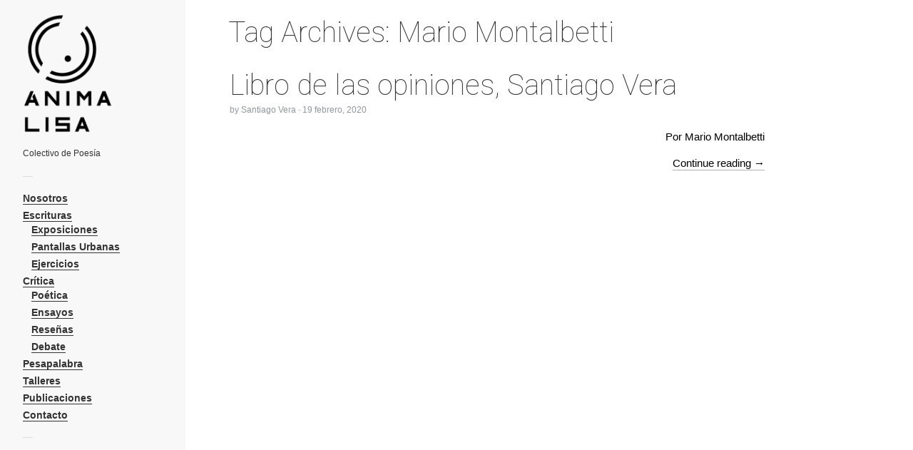

--- FILE ---
content_type: text/html; charset=UTF-8
request_url: https://animalisa.pe/tag/mario-montalbetti/
body_size: 24825
content:
<!DOCTYPE html>
<html xmlns="http://www.w3.org/1999/xhtml" xmlns:og="http://ogp.me/ns#" xmlns:fb="https://www.facebook.com/2008/fbml" lang="es" id="html" prefix="og: http://ogp.me/ns#">
<head>
	<meta charset="UTF-8">
	<meta name="viewport" content="width = device-width, initial-scale = 1.0, minimum-scale = 1.0" />
	<title>Mario Montalbetti | Ánima LisaÁnima Lisa</title>
					<meta property="og:site_name" content="Ánima Lisa" />
	<meta property="og:description" content="Colectivo de Poesía" />
	<meta property="og:type" content="website" />
	<meta property="og:image" content="https://animalisa.pe/wp-content/uploads/2018/08/anima_lisa_retina.png" /> 	
	<!--[if lt IE 9]>
	<script src="https://html5shim.googlecode.com/svn/trunk/html5.js"></script>
	<![endif]-->

<meta name='robots' content='max-image-preview:large' />

<!-- This site is optimized with the Yoast SEO plugin v8.0 - https://yoast.com/wordpress/plugins/seo/ -->
<link rel="canonical" href="https://animalisa.pe/tag/mario-montalbetti/" />
<meta property="og:locale" content="es_ES" />
<meta property="og:type" content="object" />
<meta property="og:title" content="Mario Montalbetti | Ánima Lisa" />
<meta property="og:url" content="https://animalisa.pe/tag/mario-montalbetti/" />
<meta property="og:site_name" content="Ánima Lisa" />
<meta property="og:image" content="https://animalisa.pe/wp-content/uploads/2015/11/animalisa_social.png" />
<meta property="og:image:secure_url" content="https://animalisa.pe/wp-content/uploads/2015/11/animalisa_social.png" />
<meta property="og:image:width" content="300" />
<meta property="og:image:height" content="300" />
<meta name="twitter:card" content="summary" />
<meta name="twitter:title" content="Mario Montalbetti | Ánima Lisa" />
<meta name="twitter:image" content="https://animalisa.pe/wp-content/uploads/2015/11/animalisa_social.png" />
<script type='application/ld+json'>{"@context":"https:\/\/schema.org","@type":"Organization","url":"https:\/\/animalisa.pe\/","sameAs":[],"@id":"https:\/\/animalisa.pe\/#organization","name":"\u00c1nima Lisa","logo":"https:\/\/animalisa.pe\/wp-content\/uploads\/2015\/10\/anima_lisa_home.png"}</script>
<!-- / Yoast SEO plugin. -->

<link rel="alternate" type="application/rss+xml" title="Ánima Lisa &raquo; Feed" href="https://animalisa.pe/feed/" />
<link rel="alternate" type="application/rss+xml" title="Ánima Lisa &raquo; Feed de los comentarios" href="https://animalisa.pe/comments/feed/" />
<link rel="alternate" type="application/rss+xml" title="Ánima Lisa &raquo; Etiqueta Mario Montalbetti del feed" href="https://animalisa.pe/tag/mario-montalbetti/feed/" />
<script type="text/javascript">
window._wpemojiSettings = {"baseUrl":"https:\/\/s.w.org\/images\/core\/emoji\/14.0.0\/72x72\/","ext":".png","svgUrl":"https:\/\/s.w.org\/images\/core\/emoji\/14.0.0\/svg\/","svgExt":".svg","source":{"concatemoji":"https:\/\/animalisa.pe\/wp-includes\/js\/wp-emoji-release.min.js?ver=6.1.9"}};
/*! This file is auto-generated */
!function(e,a,t){var n,r,o,i=a.createElement("canvas"),p=i.getContext&&i.getContext("2d");function s(e,t){var a=String.fromCharCode,e=(p.clearRect(0,0,i.width,i.height),p.fillText(a.apply(this,e),0,0),i.toDataURL());return p.clearRect(0,0,i.width,i.height),p.fillText(a.apply(this,t),0,0),e===i.toDataURL()}function c(e){var t=a.createElement("script");t.src=e,t.defer=t.type="text/javascript",a.getElementsByTagName("head")[0].appendChild(t)}for(o=Array("flag","emoji"),t.supports={everything:!0,everythingExceptFlag:!0},r=0;r<o.length;r++)t.supports[o[r]]=function(e){if(p&&p.fillText)switch(p.textBaseline="top",p.font="600 32px Arial",e){case"flag":return s([127987,65039,8205,9895,65039],[127987,65039,8203,9895,65039])?!1:!s([55356,56826,55356,56819],[55356,56826,8203,55356,56819])&&!s([55356,57332,56128,56423,56128,56418,56128,56421,56128,56430,56128,56423,56128,56447],[55356,57332,8203,56128,56423,8203,56128,56418,8203,56128,56421,8203,56128,56430,8203,56128,56423,8203,56128,56447]);case"emoji":return!s([129777,127995,8205,129778,127999],[129777,127995,8203,129778,127999])}return!1}(o[r]),t.supports.everything=t.supports.everything&&t.supports[o[r]],"flag"!==o[r]&&(t.supports.everythingExceptFlag=t.supports.everythingExceptFlag&&t.supports[o[r]]);t.supports.everythingExceptFlag=t.supports.everythingExceptFlag&&!t.supports.flag,t.DOMReady=!1,t.readyCallback=function(){t.DOMReady=!0},t.supports.everything||(n=function(){t.readyCallback()},a.addEventListener?(a.addEventListener("DOMContentLoaded",n,!1),e.addEventListener("load",n,!1)):(e.attachEvent("onload",n),a.attachEvent("onreadystatechange",function(){"complete"===a.readyState&&t.readyCallback()})),(e=t.source||{}).concatemoji?c(e.concatemoji):e.wpemoji&&e.twemoji&&(c(e.twemoji),c(e.wpemoji)))}(window,document,window._wpemojiSettings);
</script>
<style type="text/css">
img.wp-smiley,
img.emoji {
	display: inline !important;
	border: none !important;
	box-shadow: none !important;
	height: 1em !important;
	width: 1em !important;
	margin: 0 0.07em !important;
	vertical-align: -0.1em !important;
	background: none !important;
	padding: 0 !important;
}
</style>
	<link rel='stylesheet' id='wp-block-library-css' href='https://animalisa.pe/wp-includes/css/dist/block-library/style.min.css?ver=6.1.9' type='text/css' media='all' />
<link rel='stylesheet' id='classic-theme-styles-css' href='https://animalisa.pe/wp-includes/css/classic-themes.min.css?ver=1' type='text/css' media='all' />
<style id='global-styles-inline-css' type='text/css'>
body{--wp--preset--color--black: #000000;--wp--preset--color--cyan-bluish-gray: #abb8c3;--wp--preset--color--white: #ffffff;--wp--preset--color--pale-pink: #f78da7;--wp--preset--color--vivid-red: #cf2e2e;--wp--preset--color--luminous-vivid-orange: #ff6900;--wp--preset--color--luminous-vivid-amber: #fcb900;--wp--preset--color--light-green-cyan: #7bdcb5;--wp--preset--color--vivid-green-cyan: #00d084;--wp--preset--color--pale-cyan-blue: #8ed1fc;--wp--preset--color--vivid-cyan-blue: #0693e3;--wp--preset--color--vivid-purple: #9b51e0;--wp--preset--gradient--vivid-cyan-blue-to-vivid-purple: linear-gradient(135deg,rgba(6,147,227,1) 0%,rgb(155,81,224) 100%);--wp--preset--gradient--light-green-cyan-to-vivid-green-cyan: linear-gradient(135deg,rgb(122,220,180) 0%,rgb(0,208,130) 100%);--wp--preset--gradient--luminous-vivid-amber-to-luminous-vivid-orange: linear-gradient(135deg,rgba(252,185,0,1) 0%,rgba(255,105,0,1) 100%);--wp--preset--gradient--luminous-vivid-orange-to-vivid-red: linear-gradient(135deg,rgba(255,105,0,1) 0%,rgb(207,46,46) 100%);--wp--preset--gradient--very-light-gray-to-cyan-bluish-gray: linear-gradient(135deg,rgb(238,238,238) 0%,rgb(169,184,195) 100%);--wp--preset--gradient--cool-to-warm-spectrum: linear-gradient(135deg,rgb(74,234,220) 0%,rgb(151,120,209) 20%,rgb(207,42,186) 40%,rgb(238,44,130) 60%,rgb(251,105,98) 80%,rgb(254,248,76) 100%);--wp--preset--gradient--blush-light-purple: linear-gradient(135deg,rgb(255,206,236) 0%,rgb(152,150,240) 100%);--wp--preset--gradient--blush-bordeaux: linear-gradient(135deg,rgb(254,205,165) 0%,rgb(254,45,45) 50%,rgb(107,0,62) 100%);--wp--preset--gradient--luminous-dusk: linear-gradient(135deg,rgb(255,203,112) 0%,rgb(199,81,192) 50%,rgb(65,88,208) 100%);--wp--preset--gradient--pale-ocean: linear-gradient(135deg,rgb(255,245,203) 0%,rgb(182,227,212) 50%,rgb(51,167,181) 100%);--wp--preset--gradient--electric-grass: linear-gradient(135deg,rgb(202,248,128) 0%,rgb(113,206,126) 100%);--wp--preset--gradient--midnight: linear-gradient(135deg,rgb(2,3,129) 0%,rgb(40,116,252) 100%);--wp--preset--duotone--dark-grayscale: url('#wp-duotone-dark-grayscale');--wp--preset--duotone--grayscale: url('#wp-duotone-grayscale');--wp--preset--duotone--purple-yellow: url('#wp-duotone-purple-yellow');--wp--preset--duotone--blue-red: url('#wp-duotone-blue-red');--wp--preset--duotone--midnight: url('#wp-duotone-midnight');--wp--preset--duotone--magenta-yellow: url('#wp-duotone-magenta-yellow');--wp--preset--duotone--purple-green: url('#wp-duotone-purple-green');--wp--preset--duotone--blue-orange: url('#wp-duotone-blue-orange');--wp--preset--font-size--small: 13px;--wp--preset--font-size--medium: 20px;--wp--preset--font-size--large: 36px;--wp--preset--font-size--x-large: 42px;--wp--preset--spacing--20: 0.44rem;--wp--preset--spacing--30: 0.67rem;--wp--preset--spacing--40: 1rem;--wp--preset--spacing--50: 1.5rem;--wp--preset--spacing--60: 2.25rem;--wp--preset--spacing--70: 3.38rem;--wp--preset--spacing--80: 5.06rem;}:where(.is-layout-flex){gap: 0.5em;}body .is-layout-flow > .alignleft{float: left;margin-inline-start: 0;margin-inline-end: 2em;}body .is-layout-flow > .alignright{float: right;margin-inline-start: 2em;margin-inline-end: 0;}body .is-layout-flow > .aligncenter{margin-left: auto !important;margin-right: auto !important;}body .is-layout-constrained > .alignleft{float: left;margin-inline-start: 0;margin-inline-end: 2em;}body .is-layout-constrained > .alignright{float: right;margin-inline-start: 2em;margin-inline-end: 0;}body .is-layout-constrained > .aligncenter{margin-left: auto !important;margin-right: auto !important;}body .is-layout-constrained > :where(:not(.alignleft):not(.alignright):not(.alignfull)){max-width: var(--wp--style--global--content-size);margin-left: auto !important;margin-right: auto !important;}body .is-layout-constrained > .alignwide{max-width: var(--wp--style--global--wide-size);}body .is-layout-flex{display: flex;}body .is-layout-flex{flex-wrap: wrap;align-items: center;}body .is-layout-flex > *{margin: 0;}:where(.wp-block-columns.is-layout-flex){gap: 2em;}.has-black-color{color: var(--wp--preset--color--black) !important;}.has-cyan-bluish-gray-color{color: var(--wp--preset--color--cyan-bluish-gray) !important;}.has-white-color{color: var(--wp--preset--color--white) !important;}.has-pale-pink-color{color: var(--wp--preset--color--pale-pink) !important;}.has-vivid-red-color{color: var(--wp--preset--color--vivid-red) !important;}.has-luminous-vivid-orange-color{color: var(--wp--preset--color--luminous-vivid-orange) !important;}.has-luminous-vivid-amber-color{color: var(--wp--preset--color--luminous-vivid-amber) !important;}.has-light-green-cyan-color{color: var(--wp--preset--color--light-green-cyan) !important;}.has-vivid-green-cyan-color{color: var(--wp--preset--color--vivid-green-cyan) !important;}.has-pale-cyan-blue-color{color: var(--wp--preset--color--pale-cyan-blue) !important;}.has-vivid-cyan-blue-color{color: var(--wp--preset--color--vivid-cyan-blue) !important;}.has-vivid-purple-color{color: var(--wp--preset--color--vivid-purple) !important;}.has-black-background-color{background-color: var(--wp--preset--color--black) !important;}.has-cyan-bluish-gray-background-color{background-color: var(--wp--preset--color--cyan-bluish-gray) !important;}.has-white-background-color{background-color: var(--wp--preset--color--white) !important;}.has-pale-pink-background-color{background-color: var(--wp--preset--color--pale-pink) !important;}.has-vivid-red-background-color{background-color: var(--wp--preset--color--vivid-red) !important;}.has-luminous-vivid-orange-background-color{background-color: var(--wp--preset--color--luminous-vivid-orange) !important;}.has-luminous-vivid-amber-background-color{background-color: var(--wp--preset--color--luminous-vivid-amber) !important;}.has-light-green-cyan-background-color{background-color: var(--wp--preset--color--light-green-cyan) !important;}.has-vivid-green-cyan-background-color{background-color: var(--wp--preset--color--vivid-green-cyan) !important;}.has-pale-cyan-blue-background-color{background-color: var(--wp--preset--color--pale-cyan-blue) !important;}.has-vivid-cyan-blue-background-color{background-color: var(--wp--preset--color--vivid-cyan-blue) !important;}.has-vivid-purple-background-color{background-color: var(--wp--preset--color--vivid-purple) !important;}.has-black-border-color{border-color: var(--wp--preset--color--black) !important;}.has-cyan-bluish-gray-border-color{border-color: var(--wp--preset--color--cyan-bluish-gray) !important;}.has-white-border-color{border-color: var(--wp--preset--color--white) !important;}.has-pale-pink-border-color{border-color: var(--wp--preset--color--pale-pink) !important;}.has-vivid-red-border-color{border-color: var(--wp--preset--color--vivid-red) !important;}.has-luminous-vivid-orange-border-color{border-color: var(--wp--preset--color--luminous-vivid-orange) !important;}.has-luminous-vivid-amber-border-color{border-color: var(--wp--preset--color--luminous-vivid-amber) !important;}.has-light-green-cyan-border-color{border-color: var(--wp--preset--color--light-green-cyan) !important;}.has-vivid-green-cyan-border-color{border-color: var(--wp--preset--color--vivid-green-cyan) !important;}.has-pale-cyan-blue-border-color{border-color: var(--wp--preset--color--pale-cyan-blue) !important;}.has-vivid-cyan-blue-border-color{border-color: var(--wp--preset--color--vivid-cyan-blue) !important;}.has-vivid-purple-border-color{border-color: var(--wp--preset--color--vivid-purple) !important;}.has-vivid-cyan-blue-to-vivid-purple-gradient-background{background: var(--wp--preset--gradient--vivid-cyan-blue-to-vivid-purple) !important;}.has-light-green-cyan-to-vivid-green-cyan-gradient-background{background: var(--wp--preset--gradient--light-green-cyan-to-vivid-green-cyan) !important;}.has-luminous-vivid-amber-to-luminous-vivid-orange-gradient-background{background: var(--wp--preset--gradient--luminous-vivid-amber-to-luminous-vivid-orange) !important;}.has-luminous-vivid-orange-to-vivid-red-gradient-background{background: var(--wp--preset--gradient--luminous-vivid-orange-to-vivid-red) !important;}.has-very-light-gray-to-cyan-bluish-gray-gradient-background{background: var(--wp--preset--gradient--very-light-gray-to-cyan-bluish-gray) !important;}.has-cool-to-warm-spectrum-gradient-background{background: var(--wp--preset--gradient--cool-to-warm-spectrum) !important;}.has-blush-light-purple-gradient-background{background: var(--wp--preset--gradient--blush-light-purple) !important;}.has-blush-bordeaux-gradient-background{background: var(--wp--preset--gradient--blush-bordeaux) !important;}.has-luminous-dusk-gradient-background{background: var(--wp--preset--gradient--luminous-dusk) !important;}.has-pale-ocean-gradient-background{background: var(--wp--preset--gradient--pale-ocean) !important;}.has-electric-grass-gradient-background{background: var(--wp--preset--gradient--electric-grass) !important;}.has-midnight-gradient-background{background: var(--wp--preset--gradient--midnight) !important;}.has-small-font-size{font-size: var(--wp--preset--font-size--small) !important;}.has-medium-font-size{font-size: var(--wp--preset--font-size--medium) !important;}.has-large-font-size{font-size: var(--wp--preset--font-size--large) !important;}.has-x-large-font-size{font-size: var(--wp--preset--font-size--x-large) !important;}
.wp-block-navigation a:where(:not(.wp-element-button)){color: inherit;}
:where(.wp-block-columns.is-layout-flex){gap: 2em;}
.wp-block-pullquote{font-size: 1.5em;line-height: 1.6;}
</style>
<link rel='stylesheet' id='arve-main-css' href='https://animalisa.pe/wp-content/plugins/advanced-responsive-video-embedder/build/main.css?ver=b087dd41bba279baeb77' type='text/css' media='all' />
<link rel='stylesheet' id='contact-form-7-css' href='https://animalisa.pe/wp-content/plugins/contact-form-7/includes/css/styles.css?ver=5.0.3' type='text/css' media='all' />
<link rel='stylesheet' id='style-css' href='https://animalisa.pe/wp-content/themes/Touchfolio-master/style.css?ver=1755875130' type='text/css' media='all' />
<link rel='stylesheet' id='touchfolio-precompiled-css' href='https://animalisa.pe/wp-content/themes/Touchfolio-master/style-touchfolio-default.css?ver=1755877188' type='text/css' media='all' />
<link rel='stylesheet' id='lightboxStyle-css' href='https://animalisa.pe/wp-content/plugins/lightbox-plus/css/black/colorbox.min.css?ver=2.7.2' type='text/css' media='screen' />
<script type='text/javascript' src='https://animalisa.pe/wp-includes/js/jquery/jquery.min.js?ver=3.6.1' id='jquery-core-js'></script>
<script type='text/javascript' src='https://animalisa.pe/wp-includes/js/jquery/jquery-migrate.min.js?ver=3.3.2' id='jquery-migrate-js'></script>
<link rel="https://api.w.org/" href="https://animalisa.pe/wp-json/" /><link rel="alternate" type="application/json" href="https://animalisa.pe/wp-json/wp/v2/tags/111" /><link rel="EditURI" type="application/rsd+xml" title="RSD" href="https://animalisa.pe/xmlrpc.php?rsd" />
<link rel="wlwmanifest" type="application/wlwmanifest+xml" href="https://animalisa.pe/wp-includes/wlwmanifest.xml" />
<meta name="generator" content="WordPress 6.1.9" />
	<link rel="preconnect" href="https://fonts.googleapis.com">
	<link rel="preconnect" href="https://fonts.gstatic.com">
	<link href='https://fonts.googleapis.com/css2?display=swap&family=Roboto:wght@100' rel='stylesheet'><link rel="icon" href="https://animalisa.pe/wp-content/uploads/2015/08/favicon.png" sizes="32x32" />
<link rel="icon" href="https://animalisa.pe/wp-content/uploads/2015/08/favicon.png" sizes="192x192" />
<link rel="apple-touch-icon" href="https://animalisa.pe/wp-content/uploads/2015/08/favicon.png" />
<meta name="msapplication-TileImage" content="https://animalisa.pe/wp-content/uploads/2015/08/favicon.png" />
		<style type="text/css" id="wp-custom-css">
			/* Ancho contenido pagina */
.hentry {
  max-width: 750px;
  margin: 30px 30px;
}

/* Logo Website */
.logo img {
  max-width: 70%;
  height: auto;
  vertical-align: bottom;
}		</style>
			<style id="egf-frontend-styles" type="text/css">
		h1 {font-family: 'Roboto', sans-serif;font-style: normal;font-weight: 100;} p {color: #000000;font-size: 15px;} h2 {} h3 {} h4 {} h5 {} h6 {} 	</style>
	
	<style type="text/css">
			.entry-content {
			text-align: justify;
		}
			.menu .sub-menu {
			margin-left: 12px;
		}
		</style>
</head>
<body data-rsssl=1 class="archive tag tag-mario-montalbetti tag-111 group-blog elementor-default" style="">
<div id="main-wrap">
<div id="page" class="hfeed site">
		<header class="main-header">
		<section class="top-logo-group">
			<h1 class="logo">
				<a href="https://animalisa.pe/" title="Ánima Lisa" rel="home">
					<img alt="home" src="https://animalisa.pe/wp-content/uploads/2018/08/anima_lisa_retina.png" />				</a>
			</h1>
			<div class="site-description">Colectivo de Poesía</div>
		</section>
		<div class="menus-container">
			<span class="menu-sep">&mdash;</span>
			<nav id="main-menu" class="menu">
			<ul id="menu-main-menu" class="primary-menu"><li id="menu-item-31" class="menu-item menu-item-type-post_type menu-item-object-page menu-item-31"><a href="https://animalisa.pe/nosotros/">Nosotros</a></li>
<li id="menu-item-126" class="menu-item menu-item-type-custom menu-item-object-custom menu-item-has-children menu-item-126"><a>Escrituras</a>
<ul class="sub-menu">
	<li id="menu-item-123" class="menu-item menu-item-type-taxonomy menu-item-object-category menu-item-123"><a href="https://animalisa.pe/exposiciones/">Exposiciones</a></li>
	<li id="menu-item-124" class="menu-item menu-item-type-taxonomy menu-item-object-category menu-item-124"><a href="https://animalisa.pe/pantallas-urbanas/">Pantallas Urbanas</a></li>
	<li id="menu-item-122" class="menu-item menu-item-type-taxonomy menu-item-object-category menu-item-122"><a href="https://animalisa.pe/ejercicios/">Ejercicios</a></li>
</ul>
</li>
<li id="menu-item-130" class="menu-item menu-item-type-custom menu-item-object-custom menu-item-has-children menu-item-130"><a>Crítica</a>
<ul class="sub-menu">
	<li id="menu-item-128" class="menu-item menu-item-type-taxonomy menu-item-object-category menu-item-128"><a href="https://animalisa.pe/poetica/">Poética</a></li>
	<li id="menu-item-127" class="menu-item menu-item-type-taxonomy menu-item-object-category menu-item-127"><a href="https://animalisa.pe/ensayos/">Ensayos</a></li>
	<li id="menu-item-129" class="menu-item menu-item-type-taxonomy menu-item-object-category menu-item-129"><a href="https://animalisa.pe/resenas/">Reseñas</a></li>
	<li id="menu-item-975" class="menu-item menu-item-type-taxonomy menu-item-object-category menu-item-975"><a href="https://animalisa.pe/debate/">Debate</a></li>
</ul>
</li>
<li id="menu-item-298" class="menu-item menu-item-type-taxonomy menu-item-object-category menu-item-298"><a href="https://animalisa.pe/pesapalabra/">Pesapalabra</a></li>
<li id="menu-item-205" class="menu-item menu-item-type-taxonomy menu-item-object-category menu-item-205"><a href="https://animalisa.pe/talleres/">Talleres</a></li>
<li id="menu-item-204" class="menu-item menu-item-type-taxonomy menu-item-object-category menu-item-204"><a href="https://animalisa.pe/publicaciones/">Publicaciones</a></li>
<li id="menu-item-25" class="menu-item menu-item-type-post_type menu-item-object-page menu-item-25"><a href="https://animalisa.pe/contacto/">Contacto</a></li>
</ul>			</nav>
			<span class="menu-sep">&mdash;</span>
					</div>
	</header>
	<div id="main">
		<section id="primary" class="site-content">
			<div id="content" role="main">

			
				<header class="page-header">
					<h1 class="page-title">
						Tag Archives: <span>Mario Montalbetti</span>					</h1>
									</header>

				
				
								
					<article id="post-2610" class="post-2610 post type-post status-publish format-standard has-post-thumbnail hentry category-resenas tag-libro-de-las-opiniones tag-mario-montalbetti tag-poesia tag-poesia-peruana-joven tag-santiago-vera">
	<header class="entry-header">
		<h1 class="entry-title"><a href="https://animalisa.pe/resenas/libro-de-las-opiniones-santiago-vera/" title="Permalink to Libro de las opiniones, Santiago Vera" rel="bookmark">Libro de las opiniones, Santiago Vera</a></h1>

				<div class="entry-meta">
			<span class="byline">by <span class="author vcard"><span class="url fn n" href="https://animalisa.pe/author/santiago/" title="View all posts by Santiago Vera" rel="author">Santiago Vera</span></span></span> &middot; <time class="entry-date" datetime="2020-02-19T22:49:01+00:00" pubdate>19 febrero, 2020</time>		</div>
			</header>
		<div class="entry-content">
		<p style="text-align: right;">Por Mario Montalbetti<br />
 <a href="https://animalisa.pe/resenas/libro-de-las-opiniones-santiago-vera/#more-2610" class="more-link">Continue reading <span class="meta-nav">&rarr;</span></a></p>
			</div>
	</article>
				
				
	

	
			
			</div><!-- #content -->
		</section><!-- #primary .site-content -->


		<div id="secondary" class="widget-area" role="complementary">
					</div>  </div>
  <div class="push"></div> </div>
<footer class="footer-copy">
      <p></p>
</footer>
</div>
<!-- Lightbox Plus Colorbox v2.7.2/1.5.9 - 2013.01.24 - Message: 0-->
<script type="text/javascript">
jQuery(document).ready(function($){
  $("a[rel*=lightbox]").colorbox({initialWidth:"30%",initialHeight:"30%",maxWidth:"90%",maxHeight:"90%",opacity:0.8});
});
</script>
<script type='text/javascript' src='https://animalisa.pe/wp-content/plugins/advanced-responsive-video-embedder/build/main.js?ver=b087dd41bba279baeb77' id='arve-main-js'></script>
<script type='text/javascript' id='contact-form-7-js-extra'>
/* <![CDATA[ */
var wpcf7 = {"apiSettings":{"root":"https:\/\/animalisa.pe\/wp-json\/contact-form-7\/v1","namespace":"contact-form-7\/v1"},"recaptcha":{"messages":{"empty":"Por favor, prueba que no eres un robot."}}};
/* ]]> */
</script>
<script type='text/javascript' src='https://animalisa.pe/wp-content/plugins/contact-form-7/includes/js/scripts.js?ver=5.0.3' id='contact-form-7-js'></script>
<script type='text/javascript' id='jquery.two-dimensional-slider-js-extra'>
/* <![CDATA[ */
var tdSliderVars = {"nextAlbum":"Next project","prevAlbum":"Prev project","closeProjectInfo":"close info","holdAndDrag":"Click and drag in any direction to browse.","nextImage":"Next image","closeVideo":"close video","prevImage":"Prev image","backToList":"\u2190 back to list","swipeUp":"Swipe up","swipeDown":"Swipe down","autoOpenProjectDesc":"1","showShareButtons":"1"};
/* ]]> */
</script>
<script type='text/javascript' src='https://animalisa.pe/wp-content/themes/Touchfolio-master/js/jquery.slider-pack.1.1.js' id='jquery.two-dimensional-slider-js'></script>
<script type='text/javascript' id='main-theme-js-js-extra'>
/* <![CDATA[ */
var dsframework_vars = {"select_menu_text":"\u2014 Select page \u2014","social_menu_text":"\u2014","menu_text":"menu"};
/* ]]> */
</script>
<script type='text/javascript' src='https://animalisa.pe/wp-content/themes/Touchfolio-master/js/main.js' id='main-theme-js-js'></script>
<script type='text/javascript' src='https://animalisa.pe/wp-content/plugins/lightbox-plus/js/jquery.colorbox.1.5.9-min.js?ver=1.5.9' id='jquery-colorbox-js'></script>
</body>
</html>



--- FILE ---
content_type: text/css
request_url: https://animalisa.pe/wp-content/themes/Touchfolio-master/style.css?ver=1755875130
body_size: 422
content:
/*
Theme Name: Touchfolio
Theme URI: http://dimsemenov.com/themes/touchfolio/
Description: Fast and simple portfolio theme for creative people
Author: Dmitry Semenov
Author URI: http://www.dimsemenov.com
Version: 0.8
License: http://dimsemenov.com/themes/touchfolio/license.txt
*/
/* Theme CSS can be changed in selected skin less file (by default style-touchfolio-default.less). Read theme documentation for more info. */

--- FILE ---
content_type: text/css
request_url: https://animalisa.pe/wp-content/themes/Touchfolio-master/style-touchfolio-default.css?ver=1755877188
body_size: 32089
content:
/* Asegura el orden: variables primero */
/* LESS mixins 
--------------------------------------------- */
.clearfix {
  *zoom: 1;
}
.clearfix:before,
.clearfix:after {
  display: table;
  content: "";
}
.clearfix:after {
  clear: both;
}
.fade-out {
  opacity: 0 !important;
}
html,
body,
div,
span,
applet,
object,
iframe,
h1,
h2,
h3,
h4,
h5,
h6,
p,
blockquote,
pre,
a,
abbr,
acronym,
address,
big,
cite,
code,
del,
dfn,
em,
img,
ins,
kbd,
q,
s,
samp,
small,
strike,
strong,
sub,
sup,
tt,
var,
b,
u,
i,
center,
dl,
dt,
dd,
ol,
ul,
li,
fieldset,
form,
label,
legend,
table,
caption,
tbody,
tfoot,
thead,
tr,
th,
td,
article,
aside,
canvas,
details,
embed,
figure,
figcaption,
footer,
header,
hgroup,
menu,
nav,
output,
ruby,
section,
summary,
time,
mark,
audio,
video {
  margin: 0;
  padding: 0;
  border: 0;
  font-size: 100%;
  vertical-align: baseline;
}
article,
aside,
details,
figcaption,
figure,
footer,
header,
hgroup,
menu,
nav,
section {
  display: block;
}
body {
  line-height: 1;
}
blockquote,
q {
  quotes: none;
}
blockquote:before,
blockquote:after,
q:before,
q:after {
  content: '';
  content: none;
}
table {
  border-collapse: collapse;
  border-spacing: 0;
}
body {
  font-family: "Helvetica Neue", Helvetica, Arial, sans-serif;
  color: #333333;
  font-size: 100%;
  line-height: 1.6;
}
a,
a:link,
a:visited,
a:active,
a:focus {
  color: #000;
  text-decoration: none;
  outline: none;
  -webkit-tap-highlight-color: rgba(0, 0, 0, 0.1);
}
a:hover {
  color: #ff6600;
  background: rgba(255, 102, 0, 0.05);
  text-decoration: none;
}
a:focus {
  outline: thin dotted;
}
a:hover,
a:active {
  outline: 0;
}
::-moz-selection,
::selection {
  background: #C00;
  color: #FFF;
  text-shadow: none;
}
p a,
li a,
blockquote a,
.text-block a {
  border-bottom: 1px solid #000;
  border-bottom-color: rgba(0, 0, 0, 0.3);
}
p a:hover,
li a:hover,
blockquote a:hover,
.text-block a:hover {
  border-bottom-color: #ff6600;
}
.underlined {
  border-bottom: 1px solid #000;
  border-bottom-color: rgba(0, 0, 0, 0.3);
}
.underlined:hover {
  border-bottom-color: #ff6600;
}
small {
  font-size: 0.75em;
}
h1,
h2,
h3,
h4,
h5,
h6 {
  font-weight: bold;
  font-family: inherit;
}
h1 {
  font-size: 2.5em;
  line-height: 1.1em;
}
h2 {
  font-size: 1.8em;
  margin: 1.05em 0 0.55em;
  line-height: 1.2em;
}
h3 {
  font-size: 1.25em;
  margin: 1.1em 0 0.5em;
  line-height: 1.2em;
}
h4,
h5,
h6 {
  font-size: 1em;
  margin: 1.5em 0 0.5em;
}
p {
  margin-bottom: 1em;
}
p img {
  display: block;
  height: auto;
  width: auto;
  max-width: 768px;
}
ul,
ol {
  margin: 0 0 1em 2em;
}
li {
  margin: 0 0 0.5em 0;
}
blockquote {
  margin: 1em 0 1em 2em;
}
pre {
  font-family: Courier, monospace;
  font-size: 0.75em;
  line-height: 1.2em;
}
input[type="submit"],
button,
.button {
  -webkit-border-radius: 4px;
  -moz-border-radius: 4px;
  border-radius: 4px;
  color: #ffffff;
  font-family: "Helvetica Neue", Helvetica, Arial, sans-serif;
  background: #333333;
  font-weight: bold;
  cursor: pointer;
  display: block;
  outline: none;
  padding: 0.75em 1.5em;
  position: relative;
  text-decoration: none;
  border: 0;
  -webkit-transition: background-color 0.3s ease-in-out;
  -moz-transition: background-color 0.3s ease-in-out;
  -o-transition: background-color 0.3s ease-in-out;
  transition: background-color 0.3s ease-in-out;
}
input[type="submit"]:hover,
button:hover,
.button:hover {
  background: #4d4d4d;
}
input[type="submit"]:active,
button:active,
.button:active {
  background: #1a1a1a;
}
form label {
  display: block;
  font-weight: bold;
  padding-bottom: 0.25em;
  margin: 0;
  font-size: 12px;
  line-height: 18px;
  cursor: pointer;
}
form input,
form textarea {
  padding: 1em / 2;
  font-size: 12px;
  line-height: 18px;
  border: 1px solid #999;
  margin: 0;
}
.two-dim-slider {
  position: relative;
  width: 600px;
  height: 600px;
  z-index: 1;
}
.two-dim-slider .preloader-container {
  position: absolute;
  left: 50%;
  top: 50%;
}
.two-dim-slider .preloader-container .preloader-spinner {
  width: 20px;
  height: 20px;
  margin-left: -10px;
  margin-top: -10px;
  background: url(img/preloader.gif);
}
.two-dim-slider a.play-button-container {
  position: absolute;
  left: 50%;
  top: 50%;
  display: block;
  border: 0;
}
.two-dim-slider a.play-button-container:hover {
  opacity: 0.8;
  background: none;
  border: 0;
}
.two-dim-slider .play-button {
  -webkit-tap-highlight-color: rgba(0, 0, 0, 0);
  width: 64px;
  height: 64px;
  margin-left: -32px;
  margin-top: -32px;
  display: block;
  cursor: pointer !important;
  background: #000000;
  -webkit-border-radius: 32px;
  -moz-border-radius: 32px;
  border-radius: 32px;
  overflow: hidden;
  -webkit-transition: opacity 0.3s ease-in-out;
  -moz-transition: opacity 0.3s ease-in-out;
  -o-transition: opacity 0.3s ease-in-out;
  transition: opacity 0.3s ease-in-out;
}
.two-dim-slider .play-button .play-button-icon {
  width: 64px;
  height: 64px;
  background: url('../images/sprite.png') no-repeat -96px 0 transparent;
  display: block;
  float: left;
}
.two-dim-slider .play-button.play-button-loading .play-video-loading-icon {
  width: 64px;
  display: block;
  float: left;
  height: 64px;
  background: url(img/preloader.gif) no-repeat center center transparent;
}
.two-dim-slider .play-button.play-button-loading .play-icons-wrap {
  margin-left: -64px;
}
.two-dim-slider .play-button .play-icons-wrap {
  width: 128px;
  margin: 0;
  display: block;
  margin-left: 0;
  -webkit-transition: all 0.3s cubic-bezier(0.235, 0.64, 0.565, 1);
  -moz-transition: all 0.3s cubic-bezier(0.235, 0.64, 0.565, 1);
  -o-transition: all 0.3s cubic-bezier(0.235, 0.64, 0.565, 1);
  transition: all 0.3s cubic-bezier(0.235, 0.64, 0.565, 1);
}
.two-dim-slider .back-to-list-button {
  position: absolute;
  z-index: 30;
  left: 20px;
  top: 28px;
  padding: 4px 8px 3px;
  background: #111111;
  display: block;
}
.two-dim-slider .video-overlay {
  position: absolute;
  left: 0;
  top: 0;
  z-index: 26;
  bottom: 0;
  right: 0;
  display: none;
}
.two-dim-slider .video-overlay .video-container {
  position: absolute;
  left: 0;
  top: 0;
  right: 0;
  bottom: 0;
  margin: 3em;
  overflow: hidden;
}
.two-dim-slider .video-overlay .video-close-button {
  position: absolute;
  z-index: 30;
  right: 20px;
  top: 28px;
  padding: 4px 8px 3px;
  background: #111111;
  display: block;
  font-size: 12px;
}
.two-dim-slider .close-button {
  cursor: pointer;
  display: block;
  width: 32px;
  height: 32px;
  position: relative;
  -webkit-transition: all 0.3s ease-in-out;
  -moz-transition: all 0.3s ease-in-out;
  -o-transition: all 0.3s ease-in-out;
  transition: all 0.3s ease-in-out;
}
.two-dim-slider .close-button .close-icon {
  margin: 0;
  width: 32px;
  height: 32px;
  background: url('../images/sprite.png') no-repeat -64px -32px;
  background-color: #111111;
  display: block;
}
.two-dim-slider .slider-wrapper {
  overflow: hidden;
  width: 100%;
  height: 100%;
  top: 0;
  left: 0;
  margin: 0;
  zoom: 1;
  z-index: 20;
  padding: 0;
}
.two-dim-slider .drag-container {
  position: relative;
  width: 100%;
  height: 100%;
}
.two-dim-slider .album-meta,
.two-dim-slider .item-meta {
  display: none;
}
.two-dim-slider .block {
  position: absolute;
  left: 0;
  top: 0;
  width: 100%;
  height: 100%;
  overflow: hidden;
  -o-transform-origin: 0;
}
.two-dim-slider .block img.blocked-by-loop {
  visibility: hidden !important;
}
.two-dim-slider .block-inside {
  position: absolute;
  left: 0;
  top: 0;
  right: 0;
  bottom: 0;
  margin: 0;
  overflow: hidden;
}
.two-dim-slider .top {
  top: -100%;
}
.two-dim-slider .bottom {
  top: 100%;
}
.two-dim-slider .left {
  left: -100%;
}
.two-dim-slider .right {
  left: 100%;
}
.two-dim-slider .last-block {
  background: none !important;
}
.two-dim-slider .last-block img {
  visibility: hidden !important;
}
.two-dim-slider .arrow-left a,
.two-dim-slider .arrow-right a {
  -webkit-tap-highlight-color: rgba(0, 0, 0, 0);
  -webkit-transition: none 0s ease-in-out;
  -moz-transition: none 0s ease-in-out;
  -o-transition: none 0s ease-in-out;
  transition: none 0s ease-in-out;
}
.two-dim-slider .arrow-left a:hover,
.two-dim-slider .arrow-right a:hover {
  background: none;
  border: 0;
  color: #cccccc;
}
.two-dim-slider .arrow-left a:hover .info-text.info-text-visible,
.two-dim-slider .arrow-right a:hover .info-text.info-text-visible {
  visibility: visible;
  opacity: 1;
  color: #cccccc;
}
.two-dim-slider .arrow-left a .info-text,
.two-dim-slider .arrow-right a .info-text {
  display: block;
  visibility: hidden;
  background: #111111;
  white-space: nowrap;
  float: left;
  position: absolute;
  left: 32px;
  top: 8px;
  padding: 7px 8px 6px;
  font-size: 12px;
  line-height: 18px;
  opacity: 0;
  -webkit-transition: all 0.3s ease-in-out;
  -moz-transition: all 0.3s ease-in-out;
  -o-transition: all 0.3s ease-in-out;
  transition: all 0.3s ease-in-out;
}
.two-dim-slider .arrow-right a .info-text {
  left: auto;
  right: 32px;
}
.two-dim-slider .arrow-right a .info-text.info-text-visible {
  visibility: visible;
  opacity: 1;
}
.two-dim-slider .arrow-left,
.two-dim-slider .arrow-right {
  position: absolute;
  top: 50%;
  z-index: 25;
  display: block;
  width: 48px;
  height: 48px;
  margin: 0;
}
.two-dim-slider .arrow-left .icon-bg,
.two-dim-slider .arrow-right .icon-bg {
  width: 48px;
  height: 48px;
  display: block;
  position: relative;
  margin-top: -24px;
  cursor: pointer;
}
.two-dim-slider .arrow-left .icon-bg .icon,
.two-dim-slider .arrow-right .icon-bg .icon {
  float: left;
  display: block;
  margin: 8px 0 0 8px;
  width: 32px;
  height: 31px;
  background: url('../images/sprite.png');
  background-color: #000000;
  -webkit-transition: all 0.3s ease-in-out;
  -moz-transition: all 0.3s ease-in-out;
  -o-transition: all 0.3s ease-in-out;
  transition: all 0.3s ease-in-out;
}
.two-dim-slider .arrow-left.disabled-arrow .icon,
.two-dim-slider .arrow-right.disabled-arrow .icon {
  opacity: 0.2;
}
.two-dim-slider .arrow-left {
  left: 20px;
}
.two-dim-slider .arrow-left .icon-bg .icon {
  margin-left: 0;
  background-position: -32px -32px;
}
.two-dim-slider .arrow-left.prev-album-arrow .icon-bg .icon {
  background-position: -32px 0;
}
.two-dim-slider .arrow-right {
  right: 20px;
}
.two-dim-slider .arrow-right .icon-bg .icon {
  margin-left: 16px;
  background-position: 0 -32px;
}
.two-dim-slider .arrow-right.next-album-arrow .icon-bg .icon {
  background-position: 0 0;
}
.two-dim-slider .slider-album-indicator {
  position: absolute;
  z-index: 23;
  color: #cccccc;
  width: auto;
  bottom: 44px;
  right: 20px;
  font-weight: bold;
}
.two-dim-slider .slider-album-indicator .album-info-text {
  padding: 5px 16px;
  font-size: 14px;
  background: #111111;
  height: 22px;
  float: right;
  padding: 5px 8px 5px 12px;
  -webkit-transition: opacity 0.25s ease-in-out;
  -moz-transition: opacity 0.25s ease-in-out;
  -o-transition: opacity 0.25s ease-in-out;
  transition: opacity 0.25s ease-in-out;
}
.two-dim-slider .slider-album-indicator .album-info-text.album-text-hidden {
  opacity: 0;
}
.two-dim-slider .slider-album-indicator a.album-name-indicator {
  margin-right: 0.5em;
}
.two-dim-slider .slider-album-indicator .item-count-indicator {
  font-size: 0.75em;
  text-shadow: 0 1px 1px rgba(0, 0, 0, 0.1);
}
.two-dim-slider.smaller-collapsed-slider .slider-album-indicator {
  bottom: 28px;
}
.two-dim-slider.smaller-collapsed-slider .slider-album-indicator .album-info-text {
  display: block !important;
  width: 32px;
  height: 32px;
  float: right;
  text-indent: -9999px;
  background: url('../images/sprite.png') no-repeat -64px 0 transparent;
  background-color: #111111;
  text-decoration: none;
  border: 0;
  padding: 0;
}
.two-dim-slider.smaller-collapsed-slider .slider-album-indicator .item-count-indicator {
  display: none;
}
.two-dim-slider.smaller-collapsed-slider .slider-album-indicator .album-info-block {
  display: block;
}
.two-dim-slider.smaller-collapsed-slider .video-overlay .video-container {
  margin: 0;
}
.two-dim-slider .grab-cursor {
  cursor: url(img/grab.png) 8 8, move;
}
.two-dim-slider .grabbing-cursor {
  cursor: url(img/grabbing.png) 8 8, move;
}
.two-dim-slider .auto-cursor {
  cursor: auto;
}
.two-dim-slider .slider-album-indicator {
  padding-bottom: 0 !important;
}
.album-info-block {
  -webkit-text-size-adjust: none;
  position: absolute;
  display: none;
  overflow: auto;
  z-index: 50;
  width: 65%;
  padding: 0;
  background: #111111;
  right: 0;
  bottom: 44px;
  max-width: 40em;
  color: #cccccc;
}
.album-info-block .bottom-bar {
  width: 100%;
}
.album-info-block .info-container {
  width: auto;
  height: auto;
  padding: 1.5em;
}
.album-info-block h3.album-title {
  margin-top: 0;
}
.album-info-block .album-content {
  font-size: 12px;
  line-height: 18px;
  margin: 0;
  max-height: 280px;
  overflow: auto;
}
.img-desc-block {
  -webkit-text-size-adjust: none;
  position: absolute;
  overflow: auto;
  z-index: 50;
  padding: 0;
  background: #111111;
  left: 0;
  top: 20px;
  max-width: 65%;
  color: #cccccc;
}
.img-desc-block .info-container {
  width: auto;
  height: auto;
  padding: 1em;
}
.img-desc-block h3.album-title {
  margin-top: 0;
}
.img-desc-block .img-content {
  font-size: 12px;
  line-height: 18px;
  margin: 0;
  max-height: 300px;
  overflow: auto;
}
.close-project {
  position: relative;
  float: right;
  font-size: 12px;
  line-height: 1.2em;
}
.share-project {
  margin-top: 1em;
}
a.pin-it-btn,
a.facebook-share-btn {
  width: 43px;
  height: 21px;
  background: url('../images/sprite.png') no-repeat -192px 0 transparent;
  display: block;
  border: 0;
  cursor: pointer;
  float: left;
  opacity: 0.75;
}
a.pin-it-btn:hover,
a.facebook-share-btn:hover {
  opacity: 1;
  background-color: transparent;
}
a.facebook-share-btn {
  margin-left: 8px;
  width: 53px;
  height: 20px;
  background-position: -192px -32px;
  display: block;
  border: 0;
}
.slider-data {
  display: block;
  color: #111111;
  z-index: -1;
  overflow: hidden;
}
.slider-data a {
  color: #111111;
  border: 0;
  background: none;
}
.slider-data .album-meta {
  display: block;
}
.action-notifier {
  opacity: 0;
  position: absolute;
  left: 0;
  top: 0;
  background: #111111;
  z-index: 9999;
  white-space: nowrap;
  padding: 0 8px;
  font-size: 12px;
  -moz-user-select: -moz-none;
  -khtml-user-select: none;
  -webkit-user-select: none;
  -o-user-select: none;
  user-select: none;
}
.action-notifier.action-notifier-visible {
  opacity: 1;
}
body.ds-gallery-page {
  background: #111111;
}
.ds-gallery-page {
  height: 100%;
  overflow: hidden;
}
.ds-gallery-page #main-wrap {
  border-color: transparent;
}
.ds-gallery-page #page,
.ds-gallery-page #main {
  height: 100%;
  float: none;
  margin: 0;
}
.ds-gallery-page .main-header {
  position: relative;
  background: #111111;
  overflow-y: auto;
  height: 100%;
  float: left;
}
.ds-gallery-page .main-header::-webkit-scrollbar {
  background: rgba(238, 238, 238, 0.1);
  width: 8px;
  height: 8px;
}
.ds-gallery-page .main-header::-webkit-scrollbar-thumb {
  background-color: rgba(238, 238, 238, 0.2);
}
.ds-gallery-page .main-header::-webkit-scrollbar-thumb:hover {
  background-color: rgba(238, 238, 238, 0.3);
}
.ds-gallery-page #primary {
  height: 100%;
  padding: 0;
}
.ds-gallery-page #content {
  height: 100%;
}
.ds-gallery-page .push {
  display: none;
}
.ds-gallery-page .two-dim-slider {
  left: 260px;
  position: absolute;
  top: 0;
  right: 0;
  bottom: 0;
  padding: 20px;
  width: auto;
  height: auto;
  overflow: hidden;
}
.ds-gallery-page .mouse-follow-cursor {
  position: absolute;
  left: 0;
  top: 0;
  z-index: 9999;
  background: #111111;
  color: #111111;
  font-size: 13px;
  padding: 2px 4px;
  white-space: nowrap;
}
.entry-title {
  margin: 0;
}
.entry-title a {
  color: #333;
}
.entry-title a:hover {
  background: none;
  color: #ff6600;
}
.entry-header {
  margin: 0 0 1em;
}
.entry-meta {
  margin-top: 0.25em;
  font-size: 12px;
  font-weight: normal;
  color: #929699;
}
.entry-meta .comments-link,
.entry-meta .entry-date,
.entry-meta .byline {
  white-space: nowrap;
}
.more-link {
  margin-top: 1em;
  display: inline-block;
  font-weight: normal;
  color: #333333;
  overflow: hidden;
  line-height: 1.3em;
}
.logged-in-as {
  font-size: 12px;
  margin-bottom: 1em;
}
.entry-content,
.entry-summary {
  margin: 0;
}
.page-links {
  margin: 0 0 1em;
}
.hentry {
  max-width: 640px;
  margin: 0 0 3em;
}
#nav-below {
  max-width: 640px;
  margin: 0 0 2em;
}
#comments {
  max-width: 640px;
  margin: 0;
}
#commentform #author,
#commentform #email,
#commentform #url {
  width: 100%;
  max-width: 640px / 1.6;
  -webkit-box-sizing: border-box;
  -moz-box-sizing: border-box;
  -o-box-sizing: border-box;
  box-sizing: border-box;
}
#commentform #comment {
  min-height: 10em;
  max-width: 100%;
  width: 100%;
  -webkit-box-sizing: border-box;
  -moz-box-sizing: border-box;
  -o-box-sizing: border-box;
  box-sizing: border-box;
}
.commentlist {
  list-style: none;
  margin: 0;
  padding: 0;
}
.commentlist .comment-content {
  padding-left: 2em;
}
.commentlist .children {
  list-style: none;
  margin: 0 0 0.5em 2em;
}
.commentlist .comment {
  margin: 0 0 1em;
  border-bottom: 1px solid rgba(0, 0, 0, 0.05);
  padding: 1em 0;
}
.commentlist .comment .avatar {
  float: left;
  width: 1.5em;
  height: auto;
  margin: 0 0.5em 0 0;
}
.commentlist .comment time {
  margin: 0 0.3em;
}
.commentlist .comment cite {
  font-style: normal;
  font-weight: bold;
}
.commentlist .comment footer {
  margin-bottom: 1em;
}
.commentlist .comment .commentmetadata {
  display: inline;
}
.commentlist .comment .commentmetadata a {
  color: #929699;
}
.commentlist .comment .commentmetadata,
.commentlist .comment .reply {
  font-size: 12px;
  color: #929699;
}
.commentlist .comment .reply {
  padding-left: 2em;
}
.commentlist .comment.author-comment cite {
  background: #FFF9b3;
  padding: 0 2px;
}
#respond {
  padding: 0.5em 2em;
  background: #fafafa;
  -webkit-box-sizing: border-box;
  -moz-box-sizing: border-box;
  -o-box-sizing: border-box;
  box-sizing: border-box;
}
#respond form {
  margin-top: 1.5em;
}
.alignleft {
  display: inline;
  float: left;
  margin-right: 0.5em;
  margin-top: 0.1em;
}
.alignright {
  display: inline;
  float: right;
  margin-left: 0.5em;
  margin-top: 0.1em;
}
.aligncenter {
  clear: both;
  display: block;
  margin-left: auto;
  margin-right: auto;
}
.aligncenter .wp-caption-text {
  text-align: center;
}
#nav-below {
  padding-bottom: 1em;
  display: block;
}
.nav-previous {
  float: left;
}
.nav-next {
  float: right;
}
body {
  background: #ffffff;
}
html,
body {
  -webkit-font-smoothing: subpixel-antialiased;
  height: 100%;
  width: 100%;
}
#main-wrap {
  height: 100%;
  -webkit-box-sizing: border-box;
  -moz-box-sizing: border-box;
  -o-box-sizing: border-box;
  box-sizing: border-box;
}
#page {
  min-height: 100%;
  border-left: 260px solid #f8f8f8;
  zoom: 1;
  margin: 0 0 -60px 0;
}
.main-header {
  margin-left: -260px;
  position: relative;
  width: 256px;
  padding: 0 2em;
  float: left;
  z-index: 10;
}
.push {
  height: 60px;
  clear: both;
}
#primary {
  padding: 1.5em 2em;
}
#secondary {
  color: #cccccc;
  float: left;
}
.menu {
  /* top: @menus-margin/2, right: 0, bottom: (@menus-margin/2 - 3), left: 0 */
  margin: 10px 0 7px 0;
  font-weight: 600;
  font-size: 14px;
  line-height: 20px;
}
.menu ul {
  margin: 0;
  list-style: none;
}
.menu li {
  margin: 0 0 4px;
  list-style: none;
}
.menu a {
  text-decoration: none;
  border-bottom-color: #333333;
  color: #333333;
  -webkit-transition: none 0 ease-in-out;
  -moz-transition: none 0 ease-in-out;
  -o-transition: none 0 ease-in-out;
  transition: none 0 ease-in-out;
}
.menu a:hover {
  background: none;
  color: #333333;
  border-bottom-color: #ffffff;
}
.menu li.important-item a {
  background: #afeef5;
}
.menu li.current-menu-item > a {
  color: #ff6600;
  font-weight: bold;
}
.menu-sep {
  color: #DDD;
  font-size: 14px;
}
.project-menu-sep {
  margin-bottom: 10px;
}
#gallery-menu {
  margin: 0.5em 0 0 0;
  font-size: 13px;
  line-height: 18px;
}
#gallery-menu a {
  color: #dddddd;
}
#gallery-menu li.current-album-menu-item a {
  cursor: default;
  color: #ff6600;
}
#gallery-menu li.current-album-menu-item a:hover {
  border-color: transparent;
}
a.menu-button {
  display: inline-block;
  text-align: center;
  vertical-align: middle;
  cursor: pointer;
  padding: 6px 9px 8px;
  font-size: 13px;
  line-height: 18px;
  font-weight: bold;
  float: right;
  color: #333333;
}
a.menu-button:hover {
  background: none;
  border: 0;
}
.menu-close-button .menu-button-icon {
  background-position: -170px -31px;
}
.menu-button-icon {
  display: inline-block;
  margin-top: 2px;
  width: 14px;
  height: 12px;
  line-height: 12px;
  vertical-align: text-top;
  background: url('../images/sprite.png') no-repeat;
  background-position: -170px -9px;
  -webkit-transition: background-position 0.3s ease-in-out;
  -moz-transition: background-position 0.3s ease-in-out;
  -o-transition: background-position 0.3s ease-in-out;
  transition: background-position 0.3s ease-in-out;
}
.mobile-menu {
  position: relative;
  font-weight: bold;
  width: 4em;
  overflow: hidden;
  margin: 0;
  font-size: 16px;
  line-height: 32px;
  padding-left: 0.5em;
}
.mobile-menu select {
  max-width: 70px;
  top: 0;
  right: 0;
  border: 0;
  padding: 0;
  font-size: 16px;
  line-height: 32px;
  margin: 0;
  height: 32px !important;
}
.mobile-menu .menu-icon {
  display: block;
  width: 16px;
  height: 17px;
  float: right;
  margin-top: 6px;
  background: url('../images/sprite.png') no-repeat -170px -10px;
}
.mobile-menu .customStyleSelectBox {
  display: block;
  cursor: pointer;
}
.mobile-menu .customStyleSelectBoxInner {
  display: block;
  float: right;
}
.mobile-menu .select-menu {
  float: right;
  cursor: pointer;
}
.mobile-menu .customStyleSelectBox {
  display: block !important;
  float: none;
}
.logo {
  margin: 20px 0;
  width: 180px;
  letter-spacing: 0;
  font-size: 1em;
}
.logo a {
  color: #ff6600;
  border: 0;
  background: none;
  display: block;
  -webkit-transition: opacity 0.3s ease-in-out;
  -moz-transition: opacity 0.3s ease-in-out;
  -o-transition: opacity 0.3s ease-in-out;
  transition: opacity 0.3s ease-in-out;
}
.logo a:hover {
  opacity: 0.6;
  background: none;
}
.logo img {
  max-width: 100%;
  height: auto;
  vertical-align: bottom;
}
.site-description {
  color: #333333;
  font-size: 12px;
  margin-bottom: 8px;
}
.widget {
  font-size: 14px;
  line-height: 20px;
  margin: 10px 0 10px 0;
}
.widget .widget-title {
  font-weight: bold;
  color: #cccccc;
  margin: 0 0 0.5em;
  font-size: 15px;
  line-height: 20px;
}
.widget li,
.widget ul {
  margin-left: 0;
  list-style: none;
}
.widget a {
  /* border: 0; */
}
.widget input {
  padding: 0;
}
.footer-copy {
  height: 60px;
  overflow: hidden;
  width: 100%;
  background: #f8f8f8;
}
.footer-copy p {
  padding: 1.5em 2em;
  max-width: 40em;
  margin: 0;
  font-size: 12px;
  line-height: 18px;
  margin-left: 260px;
  color: #aaaaaa;
}
.footer-copy a {
  color: #aaaaaa;
}
.page-template-ds-gallery-masonry-template-php .hentry {
  max-width: none;
}
.page-template-ds-gallery-masonry-template-php .albums-thumbnails {
  width: auto;
}
.page-template-ds-gallery-masonry-template-php .slider-data {
  display: none;
}
.page-template-ds-gallery-masonry-template-php .two-dim-slider {
  display: none;
  left: 0;
  position: absolute;
  top: 0;
  right: 0;
  bottom: 0;
  padding: 20px;
  width: auto;
  height: auto;
  overflow: hidden;
  background: #111111;
  z-index: 45;
}
.page-template-full-width-page-template-php .hentry {
  max-width: none;
}
.albums-thumbnails {
  width: 768px;
}
.albums-thumbnails img {
  -webkit-transition: all 0.2s ease-in-out;
  -moz-transition: all 0.2s ease-in-out;
  -o-transition: all 0.2s ease-in-out;
  transition: all 0.2s ease-in-out;
  display: block;
  width: 304px;
}
.albums-thumbnails .image-background {
  background: #222;
  overflow: hidden;
  width: 100%;
  height: auto;
  position: relative;
}
.albums-thumbnails .project-title {
  font-weight: bold;
  width: 100%;
  display: block;
  text-align: left;
  margin: 0.8em 0 0.5em;
}
.albums-thumbnails a.project-thumb {
  display: block;
  position: relative;
  float: left;
  width: 320px;
  border: 0;
  margin-bottom: 8px;
  -webkit-transition: none 0 ease-in-out;
  -moz-transition: none 0 ease-in-out;
  -o-transition: none 0 ease-in-out;
  transition: none 0 ease-in-out;
}
.albums-thumbnails a.project-thumb:hover {
  background: none;
  border: 0;
}
.albums-thumbnails .project-thumb-inside {
  padding: 7px;
  border: 1px solid transparent;
  -webkit-transition: border 0.3s ease-in-out;
  -moz-transition: border 0.3s ease-in-out;
  -o-transition: border 0.3s ease-in-out;
  transition: border 0.3s ease-in-out;
}
.albums-thumbnails .project-thumb-inside:hover {
  border-color: #DDD;
}
.albums-thumbnails .project-thumb-inside:hover img {
  opacity: 0.7;
}
.albums-thumbnails .project-thumb-inside:hover .project-title {
  color: #ff6600;
}
.albums-thumbnails .project-description {
  font-size: 12px;
}
.search-results h1.entry-title {
  font-size: 1.25em;
  margin: 1.1em 0 0.5em;
}
.search-results .hentry {
  margin-bottom: 3em;
}
.search-results .page-header {
  margin-bottom: 3em;
}
.search-results .page-title {
  font-size: 2em;
}
@media only screen and (max-width: 1150px) {
  .main-header {
    width: 254px;
    padding: 0 1.5em;
    margin-left: -257px;
  }
  .footer-copy p {
    margin-left: 257px;
    padding-left: 1.5em;
    padding-right: 1.5em;
  }
  #primary {
    padding: 1.5em 1.5em;
  }
  #page {
    border-left: 257px solid #111111;
  }
  .ds-gallery-page .two-dim-slider {
    left: 257px;
    top: 0;
    right: 0;
    bottom: 0;
  }
  p img {
    max-width: 100%;
  }
}
.page-template-ds-gallery-masonry-template-php.collapsed-layout #primary {
  padding: 1em 1em 1.5em;
}
.page-template-ds-gallery-masonry-template-php.collapsed-layout .albums-thumbnails {
  margin: 0 auto;
}
.collapsed-layout #main-wrap {
  background: #111111;
  padding: 0;
  width: auto !important;
}
.collapsed-layout p img {
  max-width: 100%;
}
.collapsed-layout .logo {
  margin: 0;
  width: 140px;
  padding: 0;
}
.collapsed-layout .logo a {
  font-size: 19px;
  padding: 10px;
}
.collapsed-layout .main-header {
  width: 100%;
  position: relative;
  padding: 0;
  margin: 0;
  background: #111111;
}
.collapsed-layout .main-header .menus-container {
  clear: both;
  float: right;
  margin-right: 0;
  position: absolute;
  right: 0;
  top: 0;
  background: #FFF;
  padding: 8px 0;
  overflow: hidden;
}
.collapsed-layout .main-header .menu {
  margin: 0 0 8px;
}
.collapsed-layout .main-header .menu li {
  width: auto;
  margin: 0;
}
.collapsed-layout .main-header .menu a {
  width: 100%;
  display: block;
  padding: 4px 16px 2px;
}
.collapsed-layout .main-header .menu a:hover {
  border-color: transparent;
  background-color: rgba(0, 0, 0, 0.1);
}
.collapsed-layout .main-header .menu-sep {
  display: none;
}
.collapsed-layout .main-header .top-logo-group {
  float: left;
  display: block;
  overflow: hidden;
}
.collapsed-layout .main-header .site-description {
  display: none;
}
.collapsed-layout .main-header .menu-button {
  margin: 10px;
  float: right;
}
.collapsed-layout .menu-sep {
  display: none;
}
.collapsed-layout #main {
  width: 100%;
  clear: both;
}
.collapsed-layout #primary {
  padding: 1em 10% 1.5em;
  background: #ffffff;
}
.collapsed-layout #page {
  min-height: 0;
  height: auto;
  margin: 0;
  border: 0;
}
.collapsed-layout .footer-copy {
  height: auto;
  overflow: visible;
}
.collapsed-layout .push {
  display: none;
}
.collapsed-layout .footer-copy {
  background: none;
}
.collapsed-layout .footer-copy p {
  width: 80%;
  padding-left: 10%;
  padding-right: 10%;
  max-width: none;
  margin: 0;
}
.collapsed-layout #secondary {
  float: none;
  width: 100%;
  padding: 1.5em 0;
  background: #111111;
}
.collapsed-layout #secondary .widget {
  padding: 0 10%;
  margin: 0 0 1.5em 0;
}
.collapsed-layout #main {
  border-left: none;
}
.collapsed-layout .hentry,
.collapsed-layout #comments,
.collapsed-layout #nav-below {
  max-width: none;
}
.collapsed-layout .site-content {
  margin: 0;
}
.collapsed-layout #content {
  margin: 0;
}
.collapsed-layout .video-overlay .video-container {
  margin: 0.5em;
}
.collapsed-gallery-page #main-wrap {
  border-top: 0;
}
.collapsed-gallery-page #page {
  border: 0;
  margin: 0;
}
.collapsed-gallery-page #main {
  border: 0;
}
.collapsed-gallery-page .logo {
  margin: 0;
  width: 160px;
}
.collapsed-gallery-page .logo a {
  margin: 15px;
  font-size: 19px;
}
.collapsed-gallery-page #gallery-menu {
  display: none;
}
.collapsed-gallery-page .two-dim-slider {
  left: 0;
  top: 0;
  right: 0;
  bottom: 0;
}
.collapsed-gallery-page .two-dim-slider .image-nav {
  bottom: 0.5em;
  left: 0.5em;
}
.collapsed-gallery-page .two-dim-slider .slider-album-indicator {
  bottom: 28px;
}
.collapsed-gallery-page .album-info-block {
  right: 0;
  bottom: 0;
  top: auto;
  left: 0;
  height: auto;
  max-height: 100%;
  overflow-y: auto;
  width: auto;
  max-width: none;
}
.collapsed-gallery-page .album-info-block .info-container {
  width: auto;
  height: auto;
  padding: 1em 1em 2em;
}
.collapsed-gallery-page .album-info-block::-webkit-scrollbar {
  background: rgba(238, 238, 238, 0.1);
  width: 8px;
  height: 8px;
}
.collapsed-gallery-page .album-info-block::-webkit-scrollbar-thumb {
  background-color: rgba(238, 238, 238, 0.2);
}
.collapsed-gallery-page .album-info-block::-webkit-scrollbar-thumb:hover {
  background-color: rgba(238, 238, 238, 0.3);
}
.collapsed-gallery-page .main-header {
  width: auto;
  height: auto;
  overflow: hidden;
  position: relative;
  padding: 15px;
  margin: 0;
  left: 20px;
  top: 40px;
}
.collapsed-gallery-page .main-header .menus-container {
  margin: 0;
  overflow: hidden;
  clear: both;
}
.collapsed-gallery-page .main-header .menu {
  margin: 0 0 16px;
}
.collapsed-gallery-page .main-header .menu li {
  width: auto;
  margin: 0;
}
.collapsed-gallery-page .main-header .menu a {
  width: 100%;
  display: block;
  padding: 4px 16px 2px 0;
}
.collapsed-gallery-page .main-header .menu a:hover {
  border-color: transparent;
  background-color: rgba(0, 0, 0, 0.1);
}
.collapsed-gallery-page .main-header .menu-sep {
  display: none;
}
.collapsed-gallery-page .main-header #main-menu {
  margin-top: 12px;
}
.collapsed-gallery-page .main-header .menu-button {
  margin: 12px;
}
.collapsed-gallery-page .main-header .primary-menu {
  /* display: none; */
}
.collapsed-gallery-page .main-header .social-menu {
  /* display: none; */
}
.collapsed-gallery-page .main-header .top-logo-group {
  float: left;
}
.collapsed-gallery-page .main-header .site-description {
  display: none;
}
@media only screen and (max-width: 620px) {
  .album-info-block {
    font-size: 90%;
  }
}
@media only screen and (max-width: 500px) {
  .album-info-block {
    font-size: 85%;
  }
  .collapsed-layout #primary,
  .collapsed-layout #secondary .widget,
  .collapsed-layout .footer-copy p {
    padding-left: 1em !important;
    padding-right: 1em !important;
  }
  .collapsed-layout .footer-copy {
    background: none;
  }
  .collapsed-layout .video-overlay .video-container {
    margin: 0;
  }
  .collapsed-layout .slider-album-indicator {
    max-width: 80%;
  }
  .ds-gallery-page .main-header {
    top: 20px;
    left: 0;
  }
  .ds-gallery-page .arrow-nav {
    bottom: 48px;
  }
  .ds-gallery-page .slider-album-indicator {
    bottom: 8px;
  }
  .ds-gallery-page .two-dim-slider {
    padding: 0;
  }
  .ds-gallery-page .two-dim-slider .arrow-right {
    right: 0px;
  }
  .ds-gallery-page .two-dim-slider .arrow-left {
    left: 0px;
  }
  .ds-gallery-page .two-dim-slider .slider-album-indicator {
    bottom: 8px;
    right: 0;
  }
  .ds-gallery-page .album-info-block .info-container {
    padding-bottom: 1em;
  }
}
